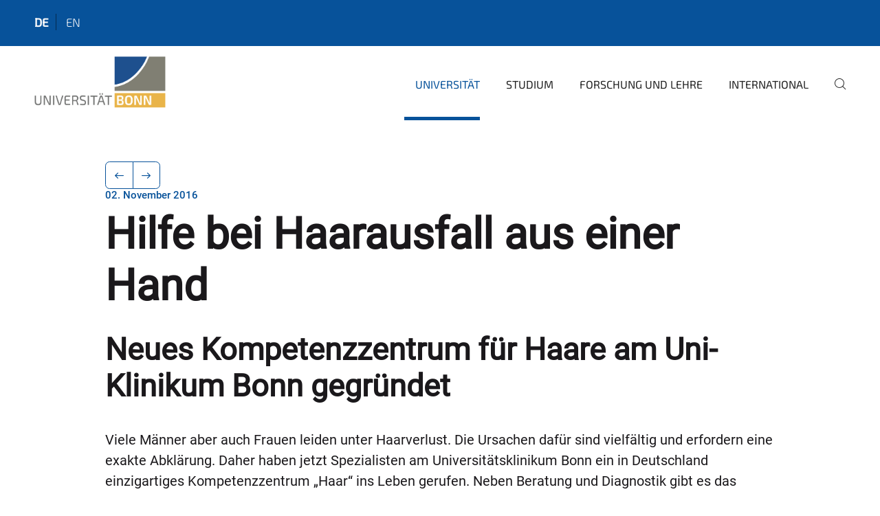

--- FILE ---
content_type: text/html;charset=utf-8
request_url: https://www.uni-bonn.de/de/universitaet/presse-kommunikation/presseservice/archiv-pressemitteilungen/2016/252-2016
body_size: 9059
content:
<!DOCTYPE html>
<html xmlns="http://www.w3.org/1999/xhtml" lang="de" xml:lang="de">
<head><meta http-equiv="Content-Type" content="text/html; charset=UTF-8" /><link data-head-resource="1" rel="stylesheet" href="/++theme++barceloneta/css/barceloneta.min.css" /><link data-head-resource="1" rel="stylesheet" type="text/css" href="/++theme++unibonn.theme/css/style.css?tag=10-12-2025_10-47-09" /><link href="https://www.uni-bonn.de/de/universitaet/presse-kommunikation/presseservice/archiv-pressemitteilungen/2016/252-2016/RSS" rel="alternate" title="Hilfe bei Haarausfall aus einer Hand - b'RSS 1.0'" type="application/rss+xml" /><link href="https://www.uni-bonn.de/de/universitaet/presse-kommunikation/presseservice/archiv-pressemitteilungen/2016/252-2016/rss.xml" rel="alternate" title="Hilfe bei Haarausfall aus einer Hand - b'RSS 2.0'" type="application/rss+xml" /><link href="https://www.uni-bonn.de/de/universitaet/presse-kommunikation/presseservice/archiv-pressemitteilungen/2016/252-2016/atom.xml" rel="alternate" title="Hilfe bei Haarausfall aus einer Hand - b'Atom'" type="application/rss+xml" /><link rel="canonical" href="https://www.uni-bonn.de/de/universitaet/presse-kommunikation/presseservice/archiv-pressemitteilungen/2016/252-2016" /><link rel="preload icon" type="image/vnd.microsoft.icon" href="https://www.uni-bonn.de/de/favicon.ico" /><link rel="mask-icon" href="https://www.uni-bonn.de/de/favicon.ico" /><link href="https://www.uni-bonn.de/de/@@search" rel="search" title="Website durchsuchen" /><link data-bundle="easyform" href="https://www.uni-bonn.de/++webresource++b6e63fde-4269-5984-a67a-480840700e9a/++resource++easyform.css" media="all" rel="stylesheet" type="text/css" /><link data-bundle="multilingual" href="https://www.uni-bonn.de/++webresource++f30a16e6-dac4-5f5f-a036-b24364abdfc8/++resource++plone.app.multilingual.stylesheet/multilingual.css" media="all" rel="stylesheet" type="text/css" /><link data-bundle="plone-fullscreen" href="https://www.uni-bonn.de/++webresource++ac83a459-aa2c-5a45-80a9-9d3e95ae0847/++plone++static/plone-fullscreen/fullscreen.css" media="all" rel="stylesheet" type="text/css" /><script async="True" data-bundle="plone-fullscreen" integrity="sha384-yAbXscL0aoE/0AkFhaGNz6d74lDy9Cz7PXfkWNqRnFm0/ewX0uoBBoyPBU5qW7Nr" src="https://www.uni-bonn.de/++webresource++6aa4c841-faf5-51e8-8109-90bd97e7aa07/++plone++static/plone-fullscreen/fullscreen.js"></script><script data-bundle="plone" integrity="sha384-6Wh7fW8sei4bJMY3a6PIfr5jae6gj9dIadjpiDZBJsr9pJ5gW0bsg0IzoolcL3H0" src="https://www.uni-bonn.de/++webresource++cff93eba-89cf-5661-8beb-464cc1d0cbc7/++plone++static/bundle-plone/bundle.min.js"></script><script type="text/javascript">
var _paq = window._paq || [];
/* tracker methods like "setCustomDimension" should be called before "trackPageView" */
_paq.push(['trackPageView']);
_paq.push(['enableLinkTracking']);
(function() {
var u="https://webstat.hrz.uni-bonn.de/";
_paq.push(['setTrackerUrl', u+'matomo.php']);
_paq.push(['setSiteId', '2']);
var d=document, g=d.createElement('script'), s=d.getElementsByTagName('script')[0];
g.type='text/javascript'; g.async=true; g.defer=true; g.src=u+'matomo.js'; s.parentNode.insertBefore(g,s);
})();
</script><script data-head-resource="1" src="/++theme++unibonn.theme/js/libs.js?tag=10-12-2025_10-47-28"></script><script data-head-resource="1" src="/++theme++unibonn.theme/js/script.js?tag=10-12-2025_10-47-28"></script>
  <meta charset="utf-8"><meta charset="utf-8" /><meta name="twitter:card" content="summary" /><meta property="og:site_name" content="Universität Bonn" /><meta property="og:title" content="Hilfe bei Haarausfall aus einer Hand" /><meta property="og:type" content="website" /><meta property="og:description" content="" /><meta property="og:url" content="https://www.uni-bonn.de/de/universitaet/presse-kommunikation/presseservice/archiv-pressemitteilungen/2016/252-2016" /><meta property="og:image" content="https://www.uni-bonn.de/++resource++plone-logo.svg" /><meta property="og:image:type" content="image/svg+xml" /><meta name="viewport" content="width=device-width, initial-scale=1.0" /><meta name="generator" content="Plone - https://plone.org/" /></meta>
  <meta http-equiv="X-UA-Compatible" content="IE=edge"><meta charset="utf-8" /><meta name="twitter:card" content="summary" /><meta property="og:site_name" content="Universität Bonn" /><meta property="og:title" content="Hilfe bei Haarausfall aus einer Hand" /><meta property="og:type" content="website" /><meta property="og:description" content="" /><meta property="og:url" content="https://www.uni-bonn.de/de/universitaet/presse-kommunikation/presseservice/archiv-pressemitteilungen/2016/252-2016" /><meta property="og:image" content="https://www.uni-bonn.de/++resource++plone-logo.svg" /><meta property="og:image:type" content="image/svg+xml" /><meta name="viewport" content="width=device-width, initial-scale=1.0" /><meta name="generator" content="Plone - https://plone.org/" /></meta>
  <meta name="viewport" content="width=device-width, initial-scale=1"><meta charset="utf-8" /><meta name="twitter:card" content="summary" /><meta property="og:site_name" content="Universität Bonn" /><meta property="og:title" content="Hilfe bei Haarausfall aus einer Hand" /><meta property="og:type" content="website" /><meta property="og:description" content="" /><meta property="og:url" content="https://www.uni-bonn.de/de/universitaet/presse-kommunikation/presseservice/archiv-pressemitteilungen/2016/252-2016" /><meta property="og:image" content="https://www.uni-bonn.de/++resource++plone-logo.svg" /><meta property="og:image:type" content="image/svg+xml" /><meta name="viewport" content="width=device-width, initial-scale=1.0" /><meta name="generator" content="Plone - https://plone.org/" /></meta>
  <title>Hilfe bei Haarausfall aus einer Hand — Universität Bonn</title>
</head>
<body id="visual-portal-wrapper" class="col-content frontend icons-on navigation-theme-navigation_default portaltype-unibonnnews section-universitaet site-de subsection-presse-kommunikation subsection-presse-kommunikation-presseservice subsection-presse-kommunikation-presseservice-archiv-pressemitteilungen template-view thumbs-on userrole-anonymous viewpermission-view view-mode is-tilepage" dir="ltr" data-base-url="https://www.uni-bonn.de/de/universitaet/presse-kommunikation/presseservice/archiv-pressemitteilungen/2016/252-2016" data-view-url="https://www.uni-bonn.de/de/universitaet/presse-kommunikation/presseservice/archiv-pressemitteilungen/2016/252-2016" data-portal-url="https://www.uni-bonn.de" data-i18ncatalogurl="https://www.uni-bonn.de/plonejsi18n" data-lazy_loading_image_scales="[{&quot;id&quot;: &quot;large&quot;, &quot;value&quot;: 768}, {&quot;id&quot;: &quot;preview&quot;, &quot;value&quot;: 500}, {&quot;id&quot;: &quot;mini&quot;, &quot;value&quot;: 200}, {&quot;id&quot;: &quot;thumb&quot;, &quot;value&quot;: 128}, {&quot;id&quot;: &quot;tile&quot;, &quot;value&quot;: 64}, {&quot;id&quot;: &quot;icon&quot;, &quot;value&quot;: 32}, {&quot;id&quot;: &quot;listing&quot;, &quot;value&quot;: 16}]" data-pat-pickadate="{&quot;date&quot;: {&quot;selectYears&quot;: 200}, &quot;time&quot;: {&quot;interval&quot;: 5 } }" data-pat-plone-modal="{&quot;actionOptions&quot;: {&quot;displayInModal&quot;: false}}"><div class="outer-wrapper">
    <div class="inner-wrapper">

      <div id="fontfamilies">
  <style>@font-face{font-family:'uni-bonn';src: url('https://www.uni-bonn.de/font-families/unibonn-fonts/view/++widget++form.widgets.file_eot/@@download');src: url('https://www.uni-bonn.de/font-families/unibonn-fonts/view/++widget++form.widgets.file_eot/@@download') format('embedded-opentype'),url('https://www.uni-bonn.de/font-families/unibonn-fonts/view/++widget++form.widgets.file_svg/@@download') format('svg'),url('https://www.uni-bonn.de/font-families/unibonn-fonts/view/++widget++form.widgets.file_woff/@@download') format('woff'),url('https://www.uni-bonn.de/font-families/unibonn-fonts/view/++widget++form.widgets.file_ttf/@@download') format('truetype');font-weight:normal;font-style:normal;}.uni-bonn-icon-arrow-down:before{content:"\e900";font-family:uni-bonn}.uni-bonn-icon-arrow-top:before{content:"\e901";font-family:uni-bonn}.uni-bonn-icon-close:before{content:"\e902";font-family:uni-bonn}.uni-bonn-icon-arrow-right:before{content:"\e903";font-family:uni-bonn}.uni-bonn-icon-arrow-left:before{content:"\e904";font-family:uni-bonn}.uni-bonn-icon-external:before{content:"\e905";font-family:uni-bonn}.uni-bonn-icon-search:before{content:"\e906";font-family:uni-bonn}.uni-bonn-icon-whatsapp-outline:before{content:"\e907";font-family:uni-bonn}.uni-bonn-icon-whatsapp:before{content:"\e908";font-family:uni-bonn}.uni-bonn-icon-youtube:before{content:"\e909";font-family:uni-bonn}.uni-bonn-icon-youtube-outline:before{content:"\e90a";font-family:uni-bonn}.uni-bonn-icon-instagram:before{content:"\e90b";font-family:uni-bonn}.uni-bonn-icon-instagram-outline:before{content:"\e90c";font-family:uni-bonn}.uni-bonn-icon-linkedin:before{content:"\e90d";font-family:uni-bonn}.uni-bonn-icon-linkedin-outline:before{content:"\e90e";font-family:uni-bonn}.uni-bonn-icon-xing:before{content:"\e90f";font-family:uni-bonn}.uni-bonn-icon-xing-outline:before{content:"\e910";font-family:uni-bonn}.uni-bonn-icon-twitter:before{content:"\e911";font-family:uni-bonn}.uni-bonn-icon-twitter-outline:before{content:"\e912";font-family:uni-bonn}.uni-bonn-icon-facebook:before{content:"\e913";font-family:uni-bonn}.uni-bonn-icon-facebook-outline:before{content:"\e914";font-family:uni-bonn}.uni-bonn-icon-navigation:before{content:"\e915";font-family:uni-bonn}.uni-bonn-icon-phone-book:before{content:"\e917";font-family:uni-bonn}.uni-bonn-icon-information:before{content:"\e918";font-family:uni-bonn}.uni-bonn-icon-checkbox:before{content:"\e919";font-family:uni-bonn}.uni-bonn-icon-filter-kachel:before{content:"\e91a";font-family:uni-bonn}.uni-bonn-icon-filter:before{content:"\e91b";font-family:uni-bonn}.uni-bonn-icon-filter-liste:before{content:"\e91c";font-family:uni-bonn}.uni-bonn-icon-delete:before{content:"\e91d";font-family:uni-bonn}.uni-bonn-icon-filter-liste-inaktiv:before{content:"\e91e";font-family:uni-bonn}.uni-bonn-icon-cheackbox-aktiv:before{content:"\e91f";font-family:uni-bonn}.uni-bonn-icon-filter-kachel-aktiv:before{content:"\e920";font-family:uni-bonn}.uni-bonn-icon-event:before{content:"\e921";font-family:uni-bonn}.uni-bonn-icon-video:before{content:"\e922";font-family:uni-bonn}.uni-bonn-icon-phone:before{content:"\e923";font-family:uni-bonn}.uni-bonn-icon-fax:before{content:"\e924";font-family:uni-bonn}.uni-bonn-icon-link:before{content:"\e925";font-family:uni-bonn}.uni-bonn-icon-download:before{content:"\e926";font-family:uni-bonn}.uni-bonn-icon-print:before{content:"\e927";font-family:uni-bonn}.uni-bonn-icon-x:before{content:"\e928";font-family:uni-bonn}.uni-bonn-icon-x-outline:before{content:"\e929";font-family:uni-bonn}.uni-bonn-icon-bluesky:before{content:"\e92a";font-family:uni-bonn}.uni-bonn-icon-bluesky-outline:before{content:"\e92b";font-family:uni-bonn}.uni-bonn-icon-location-1:before{content:"\e916";font-family:uni-bonn}.uni-bonn-icon-mastodon:before{content:"\e92c";font-family:uni-bonn}.uni-bonn-icon-mastodon-outline:before{content:"\e92d";font-family:uni-bonn}
@font-face{font-family:'Uni-Bonn-official';src: url('https://www.uni-bonn.de/font-families/uni-bonn-official/view/++widget++form.widgets.file_eot/@@download');src: url('https://www.uni-bonn.de/font-families/uni-bonn-official/view/++widget++form.widgets.file_eot/@@download') format('embedded-opentype'),url('https://www.uni-bonn.de/font-families/uni-bonn-official/view/++widget++form.widgets.file_svg/@@download') format('svg'),url('https://www.uni-bonn.de/font-families/uni-bonn-official/view/++widget++form.widgets.file_woff/@@download') format('woff'),url('https://www.uni-bonn.de/font-families/uni-bonn-official/view/++widget++form.widgets.file_ttf/@@download') format('truetype');font-weight:normal;font-style:normal;}.Uni-Bonn-official-icon-fakten-zahlen:before{content:"\e900";font-family:Uni-Bonn-official}.Uni-Bonn-official-icon-forschung:before{content:"\e901";font-family:Uni-Bonn-official}.Uni-Bonn-official-icon-informationen:before{content:"\e902";font-family:Uni-Bonn-official}.Uni-Bonn-official-icon-orientierung:before{content:"\e903";font-family:Uni-Bonn-official}.Uni-Bonn-official-icon-transfer:before{content:"\e904";font-family:Uni-Bonn-official}.Uni-Bonn-official-icon-promotion:before{content:"\e905";font-family:Uni-Bonn-official}.Uni-Bonn-official-icon-hochschulsport:before{content:"\e906";font-family:Uni-Bonn-official}.Uni-Bonn-official-icon-it:before{content:"\e907";font-family:Uni-Bonn-official}.Uni-Bonn-official-icon-argelander:before{content:"\e908";font-family:Uni-Bonn-official}.Uni-Bonn-official-icon-diversity:before{content:"\e909";font-family:Uni-Bonn-official}.Uni-Bonn-official-icon-sprache:before{content:"\e90a";font-family:Uni-Bonn-official}.Uni-Bonn-official-icon-qualitaetssicherung:before{content:"\e910";font-family:Uni-Bonn-official}.Uni-Bonn-official-icon-lernplattform:before{content:"\e911";font-family:Uni-Bonn-official}.Uni-Bonn-official-icon-alumni:before{content:"\e912";font-family:Uni-Bonn-official}.Uni-Bonn-official-icon-veranstaltung:before{content:"\e90b";font-family:Uni-Bonn-official}.Uni-Bonn-official-icon-studieren:before{content:"\e90c";font-family:Uni-Bonn-official}.Uni-Bonn-official-icon-ranking:before{content:"\e90d";font-family:Uni-Bonn-official}.Uni-Bonn-official-icon-beratung:before{content:"\e90e";font-family:Uni-Bonn-official}.Uni-Bonn-official-icon-foerderung:before{content:"\e90f";font-family:Uni-Bonn-official}.Uni-Bonn-official-icon-postdocs:before{content:"\e913";font-family:Uni-Bonn-official}.Uni-Bonn-official-icon-strategie:before{content:"\e914";font-family:Uni-Bonn-official}.Uni-Bonn-official-icon-lehre:before{content:"\e91c";font-family:Uni-Bonn-official}.Uni-Bonn-official-icon-exellenz:before{content:"\e91d";font-family:Uni-Bonn-official}.Uni-Bonn-official-icon-multiplikatoren:before{content:"\e91e";font-family:Uni-Bonn-official}.Uni-Bonn-official-icon-kontakt:before{content:"\e91f";font-family:Uni-Bonn-official}.Uni-Bonn-official-icon-ort:before{content:"\e920";font-family:Uni-Bonn-official}.Uni-Bonn-official-icon-international:before{content:"\e921";font-family:Uni-Bonn-official}.Uni-Bonn-official-icon-sprechstunde:before{content:"\e922";font-family:Uni-Bonn-official}.Uni-Bonn-official-icon-fortbildung:before{content:"\e923";font-family:Uni-Bonn-official}.Uni-Bonn-official-icon-bibliothek:before{content:"\e924";font-family:Uni-Bonn-official}.Uni-Bonn-official-icon-oeffnungszeiten:before{content:"\e925";font-family:Uni-Bonn-official}.Uni-Bonn-official-icon-auszeichnungen:before{content:"\e926";font-family:Uni-Bonn-official}.Uni-Bonn-official-icon-unie915:before{content:"\e915";font-family:Uni-Bonn-official}.Uni-Bonn-official-icon-unie916:before{content:"\e916";font-family:Uni-Bonn-official}.Uni-Bonn-official-icon-unie917:before{content:"\e917";font-family:Uni-Bonn-official}.Uni-Bonn-official-icon-unie918:before{content:"\e918";font-family:Uni-Bonn-official}.Uni-Bonn-official-icon-unie919:before{content:"\e919";font-family:Uni-Bonn-official}.Uni-Bonn-official-icon-unie91a:before{content:"\e91a";font-family:Uni-Bonn-official}.Uni-Bonn-official-icon-unie91b:before{content:"\e91b";font-family:Uni-Bonn-official}.Uni-Bonn-official-icon-transfer-puzzle:before{content:"\e927";font-family:Uni-Bonn-official}.Uni-Bonn-official-icon-transfer-arrow:before{content:"\e928";font-family:Uni-Bonn-official}
@font-face{font-family:'testfont';src: url('https://www.uni-bonn.de/font-families/default-fonts/view/++widget++form.widgets.file_eot/@@download');src: url('https://www.uni-bonn.de/font-families/default-fonts/view/++widget++form.widgets.file_eot/@@download') format('embedded-opentype'),url('https://www.uni-bonn.de/font-families/default-fonts/view/++widget++form.widgets.file_svg/@@download') format('svg'),url('https://www.uni-bonn.de/font-families/default-fonts/view/++widget++form.widgets.file_woff/@@download') format('woff'),url('https://www.uni-bonn.de/font-families/default-fonts/view/++widget++form.widgets.file_ttf/@@download') format('truetype');font-weight:normal;font-style:normal;}.testfont-icon-home:before{content:"\e902";font-family:testfont}.testfont-icon-pencil:before{content:"\e905";font-family:testfont}.testfont-icon-music:before{content:"\e911";font-family:testfont}.testfont-icon-bell:before{content:"\e951";font-family:testfont}
@font-face{font-family:'Uni-Bonn-Kampagne';src: url('https://www.uni-bonn.de/font-families/kampagne/view/++widget++form.widgets.file_eot/@@download');src: url('https://www.uni-bonn.de/font-families/kampagne/view/++widget++form.widgets.file_eot/@@download') format('embedded-opentype'),url('https://www.uni-bonn.de/font-families/kampagne/view/++widget++form.widgets.file_svg/@@download') format('svg'),url('https://www.uni-bonn.de/font-families/kampagne/view/++widget++form.widgets.file_woff/@@download') format('woff'),url('https://www.uni-bonn.de/font-families/kampagne/view/++widget++form.widgets.file_ttf/@@download') format('truetype');font-weight:normal;font-style:normal;}.Uni-Bonn-Kampagne-icon-social-media:before{content:"\e900";font-family:Uni-Bonn-Kampagne}.Uni-Bonn-Kampagne-icon-bildergalerie:before{content:"\e901";font-family:Uni-Bonn-Kampagne}.Uni-Bonn-Kampagne-icon-podcast:before{content:"\e902";font-family:Uni-Bonn-Kampagne}.Uni-Bonn-Kampagne-icon-anmeldung:before{content:"\e903";font-family:Uni-Bonn-Kampagne}.Uni-Bonn-Kampagne-icon-presse:before{content:"\e904";font-family:Uni-Bonn-Kampagne}.Uni-Bonn-Kampagne-icon-veranstaltung:before{content:"\e905";font-family:Uni-Bonn-Kampagne}.Uni-Bonn-Kampagne-icon-film:before{content:"\e906";font-family:Uni-Bonn-Kampagne}.Uni-Bonn-Kampagne-icon-landingpage:before{content:"\e907";font-family:Uni-Bonn-Kampagne}.Uni-Bonn-Kampagne-icon-nachhaltigkeit:before{content:"\e908";font-family:Uni-Bonn-Kampagne}
@font-face{font-family:'icomoon';src: url('https://www.uni-bonn.de/font-families/uni-bonn-temp/view/++widget++form.widgets.file_eot/@@download');src: url('https://www.uni-bonn.de/font-families/uni-bonn-temp/view/++widget++form.widgets.file_eot/@@download') format('embedded-opentype'),url('https://www.uni-bonn.de/font-families/uni-bonn-temp/view/++widget++form.widgets.file_svg/@@download') format('svg'),url('https://www.uni-bonn.de/font-families/uni-bonn-temp/view/++widget++form.widgets.file_woff/@@download') format('woff'),url('https://www.uni-bonn.de/font-families/uni-bonn-temp/view/++widget++form.widgets.file_ttf/@@download') format('truetype');font-weight:normal;font-style:normal;}.icomoon-icon-icon_transfer_puzzle:before{content:"\e900";font-family:icomoon}.icomoon-icon-icon_transfer-arrow:before{content:"\e901";font-family:icomoon}</style>
</div>
      

      <div id="unibonn-topbar" class="unibonn-main-topbar ">
    <div class="container">
        <div class="row">
            <div class="col-md-9" id="topbar-left-wrapper">
                
                <div id="language-selector">
                    
  <ul class="languageselector">
    
      <li class="currentLanguage  language-de">
        <a href="https://www.uni-bonn.de/@@multilingual-selector/08e69d7d436d4d97b289756770748a34/de?set_language=de" title="Deutsch">
          
          de
        </a>
      </li>
    
      <li class=" language-en">
        <a href="https://www.uni-bonn.de/@@multilingual-selector/08e69d7d436d4d97b289756770748a34/en?set_language=en" title="English">
          
          en
        </a>
      </li>
    
  </ul>


                </div>
            </div>
            <div class="col-md-3" id="topbar-right-wrapper">
                
  

            </div>
        </div>
    </div>
</div>

      <header id="company-header" class="unibonn">

    <div class="header-template-0 header-image-size-1">
      <div class="container">
        <div id="company-topbar" class="container ">
          
  <div id="company-logo">
    
      <a class="portal-logo logo_desktop" href="https://www.uni-bonn.de/de" title="Universität Bonn">
        <img alt="Universität Bonn" title="Universität Bonn" src="https://www.uni-bonn.de/de/++theme++unibonn.theme/images/logos/logo_desktop.svg" />
      </a>
    
      <a class="portal-logo logo_mobile" href="https://www.uni-bonn.de/de" title="Universität Bonn">
        <img alt="Universität Bonn" title="Universität Bonn" src="https://www.uni-bonn.de/de/++theme++unibonn.theme/images/logos/logo_mobile.svg" />
      </a>
    
      <a class="portal-logo logo_mobile_navigation" href="https://www.uni-bonn.de/de" title="Universität Bonn">
        <img alt="Universität Bonn" title="Universität Bonn" src="https://www.uni-bonn.de/de/++theme++unibonn.theme/images/logos/logo_mobile_navigation.svg" />
      </a>
    
  </div>

          
  <div class="language-selector-container">
    <div class="language-selector">
      
        <div>
          <span class="text">de</span>
          <span class="icon interaktiv-icon-basetilestheme-arrow-top"></span>
        </div>
      
        
      
      <ul class="lang-dropdown">
        <li class="selected">
          <a href="https://www.uni-bonn.de/@@multilingual-selector/08e69d7d436d4d97b289756770748a34/de?set_language=de">de</a>
        </li>
        <li class="">
          <a href="https://www.uni-bonn.de/@@multilingual-selector/08e69d7d436d4d97b289756770748a34/en?set_language=en">en</a>
        </li>
      </ul>
    </div>
  </div>

          <div id="navigation-overlay"></div>
          

  <div class="sidenavigation-links">
    <button id="toggle-navigation" class="sidenavigation-link" aria-label="Toggle Navigation">
      <i class="icon-unibonn-navigation"></i>
    </button>
    
  </div>

  
    <div id="company-navigation-main" class="desktop">
      <nav class="main-navigation">
        
  <ul class="main-navigation-sections">
    
      <li class="section-0 in-path has-subsections">
        <a class="has-subsections" href="https://www.uni-bonn.de/de/universitaet" data-uid="e9f66c8cdf7a40e2a0fde42297e46636">
          Universität
        </a>
      </li>
    
      <li class="section-0 has-subsections">
        <a class="has-subsections" href="https://www.uni-bonn.de/de/studium" data-uid="8096b942dbec4a30a7b97d238572e344">
          Studium
        </a>
      </li>
    
      <li class="section-0 has-subsections">
        <a class="has-subsections" href="https://www.uni-bonn.de/de/forschung-lehre" data-uid="b0c505a92ca6473ab6be02caeca6e865">
          Forschung und Lehre
        </a>
      </li>
    
      <li class="section-0 has-subsections">
        <a class="has-subsections" href="https://www.uni-bonn.de/de/international" data-uid="54eeef7717a04584ad85b2f1dd38605a">
          International
        </a>
      </li>
    
    
        <li class="search">
          <a href="https://www.uni-bonn.de/de/search" title="suchen">
            <i class="icon-unibonn icon-unibonn-search"></i>
          </a>
        </li>
    
  </ul>

      </nav>
    </div>

    <div id="company-navigation" class="menu">
      <button class="close-navigation-menu close-desktop-navigation" aria-label="schließen">
        <i class="icon-unibonn-close"></i>
      </button>

      <div id="navigation-menu-header">
        
          <a class="portal-logo logo_mobile_menu" href="https://www.uni-bonn.de/de" title="Universität Bonn">
            <img alt="Universität Bonn" title="Universität Bonn" src="https://www.uni-bonn.de/de/++theme++unibonn.theme/images/logos/logo_mobile_navigation.svg" />
          </a>
        

        <ul class="navigation-menu-header-actions">
          
            <li>
              <a class="open-search" href="https://www.uni-bonn.de/de/search" title="suchen">
                <i class="icon-unibonn icon-unibonn-search"></i>
              </a>
            </li>
          
          <li>
            <a class="close-navigation-menu" id="close-navigation" title="schließen">
              <i class="icon-unibonn-navigation"></i>
            </a>
          </li>
        </ul>
      </div>

      <div class="searchbar">
        <form action="https://www.uni-bonn.de/de/search">
          <button class="start-search" aria-label="Start Search"><i class="left icon-unibonn icon-unibonn-search"></i>
          </button>
          <input class="search-input" type="text" name="SearchableText" aria-label="Search" />
          <button class="clear-search" aria-label="Clear Search"><i class="icon-unibonn icon-unibonn-close"></i>
          </button>
        </form>
      </div>

      <nav class="main-navigation">
        <div class="navigation-level">
          <div class="spinner" style="display: block"></div>
        </div>
      </nav>

    </div>
  

        </div>
      </div>
      
  

    </div>

  </header>

      <div id="anchors"></div>

      <div id="company-content" class="container-fluid main-content-wrapper">
        <div class="row status-message-row set-max-width">
          <aside id="global_statusmessage" class="container">
      

      <div>
      </div>
    </aside>
        </div>
        <nav class="breadcrumbs"></nav>
        <main id="main-container" class="row">
          <div id="column1-container"></div>
          <div class="col-xs-12 col-sm-12 no-padding">
              <article id="content">

            

              <header>

                <div id="viewlet-above-content-title">
</div>

                
  
    <nav class="pagination-wrapper">
      <ul class="pagination">
        <li class="previous page-item">
          <a class="page-link" title="Zur vorherigen Seite navigieren" href="https://www.uni-bonn.de/de/universitaet/presse-kommunikation/presseservice/archiv-pressemitteilungen/2016/253-2016">
            <span class="arrow"></span>
          </a>
        </li>
        <li class="next page-item">
          <a class="page-link" title="Zur nächsten Seite navigieren" href="https://www.uni-bonn.de/de/universitaet/presse-kommunikation/presseservice/archiv-pressemitteilungen/2016/249-2016">
            <span class="arrow"></span>
          </a>
        </li>
      </ul>
    </nav>

    
      <span id="news-timestamp">02. November 2016</span>
    
    <h1 id="news-title">
      <span class="long">Hilfe bei Haarausfall aus einer Hand</span>
      <span class="short">Hilfe bei Haarausfall aus einer Hand</span>
    </h1>
    <h2 id="news-subtitle">
      <span>Neues Kompetenzzentrum für Haare am Uni-Klinikum Bonn gegründet</span>
    </h2>
  


                <div id="viewlet-below-content-title"><section id="section-byline">

  

  
    
  

</section></div>

                
  
    <div id="news-description"><p>Viele Männer aber auch Frauen leiden unter Haarverlust. Die Ursachen dafür sind vielfältig und erfordern eine exakte Abklärung. Daher haben jetzt Spezialisten am Universitätsklinikum Bonn ein in Deutschland einzigartiges Kompetenzzentrum „Haar“ ins Leben gerufen. Neben Beratung und Diagnostik gibt es das Angebot einer Haartransplantation. Zudem bietet umfassende Forschung zum Thema Haarausfall Lösungsstrategien an. Ziel ist es, jeden Betroffenen ganz individuell zu betreuen.</p></div>
  


                <div id="viewlet-below-content-description"></div>

              </header>

              <div id="viewlet-above-content-body"></div>

              <div id="content-core">
                
  

    
    
      <div id="news-leadimage">
        <img src="https://www.uni-bonn.de/de/universitaet/presse-kommunikation/presseservice/archiv-pressemitteilungen/2016/252-2016/Kompetenzzentrum_Haar.jpg/@@images/image/leadimagesize" title="Neues Kompetenzzentrum für Haare:" alt="Neues Kompetenzzentrum für Haare:" height="1535" width="2047" />
        <div class="sub">
          <div>
              <span class="description">
                Neues Kompetenzzentrum für Haare:
                   - v. li: Humangenetiker Prof. Dr. Markus Nöthen, Dermatologe Prof. Dr. Jörg Wenzel sowie die Plastischen und Ästhetischen Chirurgen Dr. Annette Hortling und PD Dr. Klaus-Jürgen Walgenbach; 
              </span>
            <small class="copyright">©  Rolf Müller / UK Bonn</small>
          </div>
          <div>
            <span id="download-images">Alle Bilder in Originalgröße herunterladen</span>
            <small class="disposal-notice">Der Abdruck im Zusammenhang mit der Nachricht ist kostenlos, dabei ist der angegebene Bildautor zu nennen.</small>
          </div>
        </div>
      </div>
    
    <form method="POST" style="display: none">
      <button type="submit" name="download_images"></button>
    <div id="formfield-form-wigdet-unibonn-user-id" class="mb-3 field fieldname-form.wigdet.unibonn-user-id wigdet-mode-input empty" data-fieldname="form.wigdet.unibonn-user-id">
                      <label class="form-label" for="formfield-form-wigdet-unibonn-user-id">
                        UniID
                        <span class="required-field" title="Erforderlich"></span>
                      </label>
                      <input class="form-control text-wigdet required-field protectedemail-field" id="form-wigdet-uni-email" name="form.wigdet.uni-email" type="text" value="" placeholder="+49 69 1234 4678" />
                      <em class="invalid-feedback">Bitte füllen Sie dieses Feld mit dem im Platzhalter angegebenen Beispielformat aus.</em>
                      <div class="form-text">Die Telefonnummer wird gemäß der DSGVO verarbeitet.</div>
                    </div>
                <div style="display: none"><input name="tigger" type="text" value="" /><input type="text" name="unibonn_t" value="F2zpSZU0K92w" data-version="2.0" />
                        </div></form>

    
      <div class="text-content">
        <div><p>Ein paar Haare morgens auf dem Kopfkissen sind noch kein Grund zur Panik. Gehen täglich aber mehr als etwa 100 Haare verloren, und das über einen längeren Zeitraum, sollten Betroffene sich Rat suchen. In der Haarsprechstunde des neuen Kompetenzzentrums klärt ein Team von Dermatologen unter der Leitung von Prof. Dr. Dr. Thomas Bieber sowie Plastischen und Ästhetischen Chirurgen unter Leitung von Privatdozent Dr. Klaus Walgenbach die Ursache für einen vorliegenden Haarausfall wie chronische Krankheiten, Probleme mit der Schilddrüse, Hormonelle Störungen und Vitaminmangel. Mittels klinischer Untersuchungen diagnostizieren die Ärzte, welche Form des Haarverlusts vorliegt.</p> <p>Geheimratsecken bis hin zur Glatze beim Mann und schütteres Haar bei der Frau sind meistens anlagebedingt. Bei dem sogenannten androgentischen Haarausfall verkümmern nach und nach die Haarwurzeln. Humangenetiker um Prof. Dr. Markus Nöthen sowie Prof. Dr. Regina Betz erforschen die genetische Faktoren und ursächlichen Mechanismen mit dem Ziel, Therapieansätze für einen Stopp des Haarausfalls zu erschließen. Für ihre genetischen Studien erhoffen sie sich im Rahmen des neuen Kompetenzzentrums Blut- und Gewebeproben von Patienten zu bekommen.</p> <p>So vielseitig Haarausfall ist, so vielseitig sind auch die Diagnosen und entsprechende Therapien. Da es jedoch nicht das „eine Haarwuchsmittel“ gibt, betrachten die Experten im neuen Kompetenzzentrum jeden Haarausfall gesondert und beraten die Patienten entsprechend. „Doch sind die Haarwurzeln wie beim häufigsten androgenetischen Haarausfall unwiderruflich geschädigt, gibt es keine Alternative zur Eigenhaartransplantation“, sagt Privatdozent Walgenbach, Sprecher des Zentrums und Leiter der Plastischen und Ästhetischen Chirurgie am Universitätsklinikum Bonn.</p> <p><strong>Feinarbeit unter Lupenvergrößerung für lebenslang volleres Haar</strong></p> <p>Die Eigenhaarverpflanzung fordert viel Fingerspitzengefühl von der erfahrenen Operateurin Dr. Annette Hortling. Dazu entnimmt sie aus dem sogenannten Kranzbereich am Hinterkopf vitale Haarwurzeln entweder als Einzelhaar oder als schmaler Haarstreifen, aus dem sie die einzelnen Follikel vorsichtig herauspräpariert. Dann setzt sie in dem haarlosen Areal mit einem sehr feinen Skalpell kleinste Mikrokanäle, so genannte Slits. Mit einer Größe von 0,7 Millimeter sind diese mit dem bloßen Auge kaum zu erkennen. „Wichtig hierbei ist eine präzise Slit-Tiefe und ein exakter Richtungswinkel zur Haut, der der natürlichen und doch individuell unterschiedlichen Wuchsrichtung der noch vorhandenen Haare angepasst wird“, sagt die Plastische und Ästhetische Chirurgin Hortling. In diese Kanäle setzt sie dann die entnommenen Haarwurzeleinheiten, sogenannte Grafts, mit einer Mikro-Pinzette ganz vorsichtig ein, um die Wurzeln nicht zu beschädigen.</p> <p>Je nach gewünschter Haarwurzelmenge dauert der ambulant durchgeführte Eingriff drei bis sechs Stunden. In der Regel ist lediglich eine lokale Betäubung notwendig. Nach der Verpflanzung ruhen die Haarwurzeln zunächst, und nach etwa zwei bis sechs Wochen fallen nur die kleinen Haare aus. Dann drei bis vier Monate später, beginnen die Wurzeln wieder kräftiges Haar zu produzieren, das dann dauerhaft erhalten bleibt. „Selbst Profis können nach einer erfolgreichen Verpflanzung nicht erkennen, ob die Haare verpflanzt worden sind oder ursprünglich dort gewachsen sind“, sagt Privatdozent Walgenbach.</p> <p>Neben dem Bereich der Kopfhaare können auch Augenbrauen, Wimpern und Barthaar mit dieser Technik behandelt werden. Doch übernehmen die Krankenkassen in der Regel nicht die Kosten eine Haartransplantation. Ausnahmen können Fälle von Haarverlust durch Unfall oder Verbrennungen sein, wodurch es zu einer Vernarbung gekommen ist.</p> <p><strong>Unter folgender Telefonnummer ist eine Terminvereinbarung für die Haarsprechstunde im neuen Kompetenzzentrum möglich: 0228/287-11990</strong></p> <p><strong>Hier geht es zu dem Video „Neues Kompetenzzentrum für Haare“ der Unternehmenskommunikation am Bonner Universitätsklinikum:<br /><a href="https://youtu.be/6Z9B-I9ZNC4" target="_blank">https://youtu.be/6Z9B-I9ZNC4</a></strong></p> <p><strong>Mehr Informationen zum neuen Kompetenzzentrum „Haar“:<br /><a href="http://www.haar-transplantation.net" target="_blank">http://www.haar-transplantation.net</a> </strong></p> <p> </p><p>Kontakt:<br /> </p><p>Privatdozent Dr. Klaus-Jürgen Walgenbach &amp; Dr. Annette Hortling<br />Plastische und Ästhetische Chirurgie<br />E-Mail: <a href="mailto:klaus.walgenbach@ukb.uni-bonn.de">klaus.walgenbach@ukb.uni-bonn.de</a></p> <p>Prof. Dr. Dr. Thomas Bieber &amp; Prof. Dr Jörg Wenzel<br />Klinik für Dermatologie am Universitätsklinikum Bonn<br />E-Mail: <a href="mailto:thomas.bieber@ukb.uni-bonn.de">thomas.bieber@ukb.uni-bonn.de</a>; <a href="mailto:Joerg.Wenzel@ukb.uni-bonn.de">Joerg.Wenzel@ukb.uni-bonn.de</a></p> <p>Prof. Dr. Markus Nöthen &amp; Prof. Dr. Regina Betz<br />Institut für Humangenetik am Universitätsklinikum Bonn<br />E-Mail: <a href="mailto:markus.noeth@enuni-bonn.de">markus.noeth@enuni-bonn.de</a>; <a href="mailto:regina.betz@uni-bonn.de">regina.betz@uni-bonn.de</a></p></div>
      </div>

      
    

    

    <div id="news-contact-files">
      
      
      
      
      
    </div>

    <nav class="pagination-wrapper">
      <ul class="pagination">
        <li class="previous page-item">
          <a class="page-link" title="Zur vorherigen Seite navigieren" href="https://www.uni-bonn.de/de/universitaet/presse-kommunikation/presseservice/archiv-pressemitteilungen/2016/253-2016">
            <span class="arrow"></span>
          </a>
        </li>
        <li class="next page-item">
          <a class="page-link" title="Zur nächsten Seite navigieren" href="https://www.uni-bonn.de/de/universitaet/presse-kommunikation/presseservice/archiv-pressemitteilungen/2016/249-2016">
            <span class="arrow"></span>
          </a>
        </li>
      </ul>
    </nav>
    <div class="col-md-12">
      

      <!-- Navigation -->



    
    </div>

  

              </div>

              <div id="viewlet-below-content-body">


</div>

            
            <footer>
              <div id="viewlet-below-content"><div id="unibonn-scripts"><script type="application/ld+json">
  {
    "@context": "https://schema.org",
    "@type": "WebSite",
    "name": "Universität Bonn",
    "alternateName": ["University of Bonn", "Uni Bonn"],
    "url": "https://www.uni-bonn.de/"
  }
</script></div>
</div>
            </footer>
          </article>
          </div>
          <div id="column2-container"></div>
        </main>
      </div>

      <div id="spinner">
        <div class="spinner-box">
          Wird geladen
        </div>
        <div class="loader">
          <span></span>
          <span></span>
          <span></span>
          <span></span>
        </div>
      </div>
      

      <footer id="company-footer" class="unibonn">
        
        <div id="viewlet-footer-category-links">
  <div class="container">
    <label>Schnellzugriff</label>

    <div class="wrapper">
      <dl>
        <dt>
          <i class="d-inline-block d-lg-none "></i>
          <span>Orientieren</span>
        </dt>
        <dd>
          <a href="https://www.uni-bonn.de/de/universitaet/organisation/universitaetsverwaltung/dezernat-6-internationales/dezernat-internationales">International Office</a>
        </dd>
        <dd>
          <a href="https://www.uni-bonn.de/de/universitaet/unileben/infopunkt-und-unishop">Infopunkt</a>
        </dd>
        <dd>
          <a href="https://www.uni-bonn.de/de/universitaet/ueber-die-uni/standorte/standorte">Standorte</a>
        </dd>
        <dd>
          <a href="https://www.uni-bonn.de/de/universitaet/presse-kommunikation">Presse</a>
        </dd>
        <dd>
          <a href="https://www.uni-bonn.de/de/telefonbuch">Telefonbuch</a>
        </dd>
      </dl>
      <dl>
        <dt>
          <i class="d-inline-block d-lg-none "></i>
          <span>Studieren</span>
        </dt>
        <dd>
          <a href="https://www.uni-bonn.de/de/studium/beratung-und-service/zentrale-studienberatung/zentrale-studienberatung">Zentrale Studienberatung</a>
        </dd>
        <dd>
          <a href="https://www.uni-bonn.de/de/studium/beratung-und-service/studierendensekretariat/studierendensekretariat">Studierendensekretariat</a>
        </dd>
        <dd>
          <a href="https://www.uni-bonn.de/de/universitaet/organisation/fakultaeten-und-wissenschaftliche-einrichtungen/fakultaeten-und-wissenschaftliche-einrichtungen">Fakultäten und Institute</a>
        </dd>
        <dd>
          <a href="https://www.studierendenwerk-bonn.de/">Mensen</a>
        </dd>
        <dd>
          <a href="https://www.sport.uni-bonn.de/sportangebot">Hochschulsport</a>
        </dd>
      </dl>
      <dl>
        <dt>
          <i class="d-inline-block d-lg-none "></i>
          <span>Finden</span>
        </dt>
        <dd>
          <a href="https://www.ulb.uni-bonn.de/de">Universitäts- und Landesbibliothek ULB</a>
        </dd>
        <dd>
          <a href="https://www.hrz.uni-bonn.de/de">Hochschulrechenzentrum (HRZ)</a>
        </dd>
        <dd>
          <a href="https://www.ukbonn.de/">Universitätsklinikum </a>
        </dd>
        <dd>
          <a href="https://www.uni-bonn.de/de/universitaet/arbeiten-an-der-uni/stellenangebote#anchor-none">Stellenangebote</a>
        </dd>
        <dd>
          <a href="https://www.uni-bonn.de/de/universitaet/ueber-die-uni/notfallnummern">Notfallnummern</a>
        </dd>
      </dl>
    </div>
  </div>
</div>
        
  <div id="upper-footer">
    <div class="container">
      <div class="row">
        <div class="col-md-6">
          
          <a class="phone" href="tel:+49 228 73-0">
            +49 228 73-0
          </a><br />
          <span class="information">
            Telefonzentrale
          </span>
        </div>

        <div class="col-sm-6 col-md-6">
          
            
              <span class="header">Empfohlene Links</span>
            
            <div class="direct-links">
              <a href="https://ecampus.uni-bonn.de/" title="eCampus">eCampus</a>
              <a href="https://basis.uni-bonn.de/" title="BASIS">BASIS</a>
              <a href="https://confluence.team.uni-bonn.de/x/KTgbC" title="Serviceportal">Serviceportal</a>
            </div>
          
          <div class="clear"></div>
          <div class="social-media">
            <a target="_blank" href="https://instagram.com/universitaetbonn" title="Instagram"><i class="icon-unibonn uni-bonn-icon-instagram"></i></a>
            <a target="_blank" href="https://bsky.app/profile/unibonn.bsky.social" title="Bluesky"><i class="icon-unibonn uni-bonn-icon-bluesky"></i></a>
            <a target="_blank" href="https://www.linkedin.com/school/rheinische-friedrich-wilhelms-universit%C3%A4t-bonn/" title="LinkedIn"><i class="icon-unibonn uni-bonn-icon-linkedin"></i></a>
            <a target="_blank" href="https://www.youtube.com/user/UniBonnTV" title="Youtube"><i class="icon-unibonn uni-bonn-icon-youtube"></i></a>
            <a target="_blank" href="https://facebook.com/unibonn" title="Facebook"><i class="icon-unibonn uni-bonn-icon-facebook"></i></a>
          </div>
        </div>
      </div>
    </div>
  </div>

  <div id="lower-footer">
    <div class="container">
      <div class="row">
        <div class="col-md-6">
          <span class="company-name">
            Rheinische Friedrich-Wilhelms-Universität Bonn
          </span>
          
        </div>
        <div class="col-md-6">
          <div class="site-actions">
            
              <a href="https://www.uni-bonn.de/de/impressum">Impressum</a>
            
              <a href="https://www.uni-bonn.de/de/datenschutzerklaerung">Datenschutzerklärung</a>
            
              <a href="https://www.chancengerechtigkeit.uni-bonn.de/de/barrierefreiheit?form.widgets.betroffene_seite__url_=https%3A%2F%2Fwww.uni-bonn.de%2Fde%2Funiversitaet%2Fpresse-kommunikation%2Fpresseservice%2Farchiv-pressemitteilungen%2F2016%2F252-2016">Barrierefreiheit</a>
            
          </div>
        </div>
      </div>
    </div>
  </div>


      </footer>

    </div>
  </div><div id="unibonn-scripts"><script type="application/ld+json">
  {
    "@context": "https://schema.org",
    "@type": "WebSite",
    "name": "Universität Bonn",
    "alternateName": ["University of Bonn", "Uni Bonn"],
    "url": "https://www.uni-bonn.de/"
  }
</script></div></body>
</html>